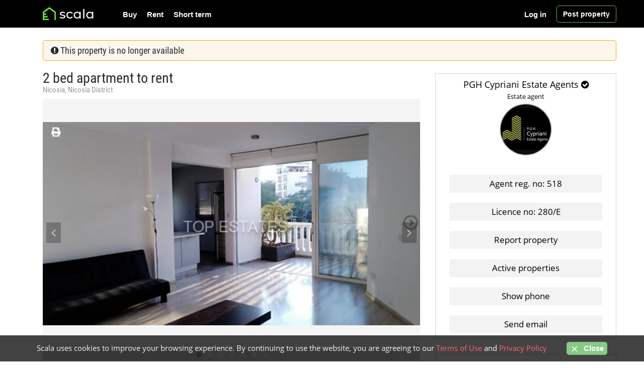

--- FILE ---
content_type: text/html; charset=UTF-8
request_url: https://www.scala.cy/property-556/
body_size: 4589
content:
<!DOCTYPE html>
<html lang="en">
    <head>
        <title>2 bed apartment to rent</title>
        <meta name="description" content="TP-11337 110 sq.m. 2 Bedrooms 2 Bathrooms 1 Garage 2006 Year Built

This 2 bedrooms apartment is for sale in city centre in Nicosia, close to old HILTON hotel, 5 minutes  walking distance to Starbucks, shops and all amenities.  The building is around 15 years old and is has big bedrooms, easy acce">
        <meta property="og:title" content="2 bed apartment to rent" />
        <meta property="og:description" content="TP-11337 110 sq.m. 2 Bedrooms 2 Bathrooms 1 Garage 2006 Year Built

This 2 bedrooms apartment is for sale in city centre in Nicosia, close to old HILTON hotel, 5 minutes  walking distance to Starbucks, shops and all amenities.  The building is around 15 years old and is has big bedrooms, easy acce" />
        <meta name="viewport" content="width=device-width, initial-scale=1" />
 <meta charset="utf-8"/>
<link rel="icon" type="image/x-icon" href="/favicon.ico">
<meta name="author" content="Scala" />
<link rel="canonical" href="https://www.scala.cy/property-556/" />
<meta property="og:url" content="https://www.scala.cy/property-556/" />
<meta property="og:image" content="https://www.scala.cy/public/media/property_800_1/54521f1249 2015d43163.jpg" />
<meta property="og:type" content="website" />
<meta property="og:site_name" content="Scala" />
<script type="application/ld+json">
    {
        "@context": "https://schema.org",
        "@type": "Organization",
        "name": "Scala",
        "url": "https://www.scala.cy",
        "logo": "https://www.scala.cy/public/media/logo/Scala.jpg",
        "sameAs": ["https://www.facebook.com/ScalaCYP/", "https://www.linkedin.com/company/scala-cy/", "https://www.pinterest.com/scalacyprus/", "https://www.instagram.com/scalacyprus/"]
    }
</script>
            <link rel="stylesheet" href="https://www.scala.cy/public/assets/lightbox/css/lightbox.css">
        <link href="https://www.scala.cy/public/assets/css/header_stylesheet_v89.css" rel="stylesheet" />
    </head>
    <body>
        <header id="header-area">
    <div class="header-top">
        <div class="container bg-dark">
            <div class="col-sm-12 col-xs-12">
                <div class="header-links noselect">
                    <div id="logo" class="float-left" style="float: left;">
                        <a href="https://www.scala.cy">
                            <img class="img-responsive col-xs-12 nopadding" src="https://www.scala.cy/public/media/logo/scala.png" alt="Scala" style="max-height: 60px; max-width: 190px; min-height: 48px !important;" />
                        </a>
                    </div>
                    <nav id="main-menu" class="navbar">
                        <div class="collapse navbar-collapse navbar-cat-collapse" id="mobile_menu">
                            <div class="hidden header-btns">
                                                                <a class="btn btn-header btn-md" style="text-align: left;" href="https://www.scala.cy/login"> <i class="fa fa-user"></i> <span>Login | Register</span> </a><br />
                                                                <a class="btn btn-header n btn-md text-left" href="https://www.scala.cy/postad">
                                    <i class="fa fa-plus"></i>
                                    <span>Post a property</span>
                                </a>
                            </div>
                            <ul class="nav navbar-nav">
                                <li>
                                    <a href="https://www.scala.cy/property-for-sale/">Buy</a>
                                </li>
                                <li>
                                    <a href="https://www.scala.cy/property-to-rent/">Rent</a>
                                </li>
                                <li>
                                    <a href="https://www.scala.cy/short-term-rent/">Short term</a>
                                </li>

                                <li class="hidden-sm hidden-md hidden-lg"><a href="https://www.scala.cy/contact/">Contact</a></li>
                                                                <li class="hidden-sm hidden-md hidden-lg"><a href="https://www.scala.cy/login">Log in </a></li>
                                <li class="hidden-sm hidden-md hidden-lg"><a href="https://www.scala.cy/create-account">Register</a></li>
                                                                <li class="hidden-sm hidden-md hidden-lg"><a href="https://www.scala.cy/postad" style="color: #39d039;">Post property</a></li>
                            </ul>
                        </div>
                    </nav>
                    <nav id="main-menu" class="navbar hidden-xs pull-right hidden-xs">
                        <div class="navbar-header"></div>
                        <div class="collapse navbar-collapse navbar-cat-collapse"></div>

                        <a id="post_btn" class="btn btn-warning" href="https://www.scala.cy/postad">
                            Post property
                        </a>
                    </nav>

                    <nav id="main-menu" class="navbar hidden-xs pull-right hidden-xs">
                        <div class="navbar-header"></div>
                        <div class="collapse navbar-collapse navbar-cat-collapse">
                            <ul class="nav navbar-nav" style="margin-left: -10px;" id="no_hover">
                                                                <li>
                                    <a title="" href="https://www.scala.cy/login" style="border: 0px solid #fff; margin-right: 10px;">Log in</a>
                                </li>
                                                            </ul>
                        </div>
                    </nav>
                </div>
                <button style="border-color: #fff !important; box-shadow: none !important;" aria-label="Toggle Navigation" type="button" class="btn btn-navbar navbar-toggle collapsed" data-toggle="collapse" data-target="#mobile_menu">
                    <span class="icon-bar"></span>
                    <span class="icon-bar"></span>
                    <span class="icon-bar"></span>
                </button>
            </div>
        </div>
    </div>

    </header>
        <div class="container">
                                                                <section class="products-list">
   <div class="container">
            <div class="">
         <div class="col-md-12 col-lg-12 col-sm-12" style="background-color: #FDF6EC; border: 1px solid #F6A410;border-radius: 5px;margin: 0px;margin-top: 20px; margin-bottom: 0px;">
            <p>
            <h2 style="margin-bottom:5px; font-size: 20px; margin-top: 5px; font-size: 18px; font-weight: 400;"> <i class="fa fa-exclamation-circle"></i>  This property is no longer available</h2>
            </p>
         </div>
      </div>
                  <div class="row">
         <div class="col-md-8 col-sm-8">
                        <div class="detalii_anunt">
   <h1>2 bed apartment to rent</h1>
   <h2 class="stats" style="font-size:15px;margin-top:0">
      Nicosia, Nicosia District
   </h2>
    <link rel="stylesheet" href="https://www.scala.cy/public/assets/js/owl/assets/owl.carousel.css">
   <div class="col-lg-12 col-md-12 col-sm-12 col-xs-12" style="padding:0; margin-bottom:10px; background-color:#F5F5F5; border: 0px solid #d8d4d4; ">
      <div class="owl-carousel">
                  <div>
            <a data-lightbox="galerie"  href="https://www.scala.cy/public/media/property_800_1/54521f1249 2015d43163.jpg">
            <img style="vertical-align:middle" class="img-responsive" src="https://www.scala.cy/public/media/property_800_1/54521f1249 2015d43163.jpg" alt="2 bed apartment to rent" />
            </a>
         </div>
                  <div>
            <a data-lightbox="galerie"  href="https://www.scala.cy/public/media/property_800_1/d06d73a9c0 4885fce446.jpg">
            <img style="vertical-align:middle" class="img-responsive" src="https://www.scala.cy/public/media/property_800_1/d06d73a9c0 4885fce446.jpg" alt="2 bed apartment to rent" />
            </a>
         </div>
                  <div>
            <a data-lightbox="galerie"  href="https://www.scala.cy/public/media/property_800_1/933a61d718 f6599fb32e.jpg">
            <img style="vertical-align:middle" class="img-responsive" src="https://www.scala.cy/public/media/property_800_1/933a61d718 f6599fb32e.jpg" alt="2 bed apartment to rent" />
            </a>
         </div>
                  <div>
            <a data-lightbox="galerie"  href="https://www.scala.cy/public/media/property_800_1/6d2621b5f9 fa8059ebf3.jpg">
            <img style="vertical-align:middle" class="img-responsive" src="https://www.scala.cy/public/media/property_800_1/6d2621b5f9 fa8059ebf3.jpg" alt="2 bed apartment to rent" />
            </a>
         </div>
                  <div>
            <a data-lightbox="galerie"  href="https://www.scala.cy/public/media/property_800_1/0ebe6a70d2 133055c4f2.jpg">
            <img style="vertical-align:middle" class="img-responsive" src="https://www.scala.cy/public/media/property_800_1/0ebe6a70d2 133055c4f2.jpg" alt="2 bed apartment to rent" />
            </a>
         </div>
                  <div>
            <a data-lightbox="galerie"  href="https://www.scala.cy/public/media/property_800_1/947f1e614a 3723cb24e4.jpg">
            <img style="vertical-align:middle" class="img-responsive" src="https://www.scala.cy/public/media/property_800_1/947f1e614a 3723cb24e4.jpg" alt="2 bed apartment to rent" />
            </a>
         </div>
                  <div>
            <a data-lightbox="galerie"  href="https://www.scala.cy/public/media/property_800_1/43037dd7ca 89cf1b552d.jpg">
            <img style="vertical-align:middle" class="img-responsive" src="https://www.scala.cy/public/media/property_800_1/43037dd7ca 89cf1b552d.jpg" alt="2 bed apartment to rent" />
            </a>
         </div>
               </div>
   </div>
      <div class="row nopadding">
      <div class="col-sm-6 col-xs-6 col-md-6 nopadding" style="margin-bottom:10px">
         <span style="
            font-size: 20px;
            font-weight: 800;
            color: #009877;">                                 €193,000 <small>pcm</small>
                                                         </span>
      </div>
      <div class="col-sm-6 col-xs-6 col-md-6 nopadding" style="margin-bottom:10px">
         <p style=" text-align: right;"> 16 Jun 2022, 14:18</p>
      </div>
   </div>
   <div class="row nopadding" style="text-transform: uppercase;">
            <div class="col-md-6 nopadding">Property type: <b>Apartment</b></div>
                              <div class="col-md-6 nopadding">Covered area: <b>110 m<sup>2</sup></b></div>
                  <div class="col-md-6 nopadding">Furnishing: <b>Furnished</b></div>
                  <div class="col-md-6  nopadding">Bedrooms: <b>2</b></div>
                  <div class="col-md-6 nopadding">Air conditioning: <b>Yes</b></div>
                  <div class="col-md-6 nopadding">Bathrooms: <b>2</b></div>
                  <div class="col-md-6 nopadding">Parking: <b>Covered</b></div>
                                    <div class="col-md-6 nopadding"><b>Balcony, Storage</b></div>
         </div>
   <br>
   <div class="continut">
      TP-11337 110 sq.m. 2 Bedrooms 2 Bathrooms 1 Garage 2006 Year Built<br />
<br />
This 2 bedrooms apartment is for sale in city centre in Nicosia, close to old HILTON hotel, 5 minutes  walking distance to Starbucks, shops and all amenities.  The building is around 15 years old and is has big bedrooms, easy access to motorway. The apartment is on the last floor.<br />
<br />
For more details call 96 303 909<br />
<br />
it’s also for Rent 850 euro<br />
<br />
This 2 bedrooms apartment is for sale in city centre in Nicosia, close to old HILTON hotel, 5 minutes  walking distance to Starbucks, shops and all amenities.  The building is around 15 years old and is has big bedrooms, easy access to motorway. The apartment is on the last floor.<br />
<br />
For more details call 96 303 909<br />
<br />
it’s also for Rent 850 euro 
   </div>
   <div class="social">
   </div>
</div>                                             </div>
         <div class="col-md-4 col-sm-4 position-sticky sidebar-wrap" style="background-color: transparent;">
            <div style="border: 1px solid #d8d6d9; margin-top: -15px;">
   <div class="secdion user text-center">
      <span class="content-user-name">PGH Cypriani Estate Agents <i class="fa fa-check-circle"></i></span>      <br>
            <span class="verified">Estate agent</span>
            <br>
      <span class="sidebar-profile-pic"><img src="https://www.scala.cy/public/media/avatars/pgh-cypriani-estate-agents.jpg" alt="" /></span>
   </div>
   <style type="text/css">.header-top > .container, .header-top > .container > div {
    padding-right: 0;
    padding-left: 15px;
}
      .btn-group.special {
      display: flex;
      }
      .special .btn {
      flex: 1
      }
      span.reveal.btn.btn-default {
      margin: 1% 1%;
      }
      span.btn.btn-default.btn-block {
      margin-bottom: -15px;
      }
      .announcement-phone, .secdion.user {
      background-color: #fff;
      color: #000;
      padding: 10px;
      text-align: center;
      padding-bottom: 0px;
      margin-bottom: 10px;
      }
      span.btn.btn-default.btn-block {
      /* margin: 0% 5%; */
      margin-left: 8%;
      margin-right: 8%;
      }
      /*.tags a {
      display: block;
      margin-top: 10px;
      margin-bottom: 10px;
      padding: 5px;
      text-align: center;
      }*/
      .tags a {
      display: block;
      margin-top: 10px;
      margin-bottom: 10px;
      padding: 5px;
      text-align: center;
      }
      a.btn.btn-default.btn-block,.tags a {
      margin-left: 5%;
      margin-right: 5%;
      border: 0px solid;
      background-color: #F3F3F3;
      }
      span.btn.btn-default.btn-block {
      /* margin: 0% 5%; */
      margin-left: 8%;
      margin-right: 8%;
      }
      span.btn.btn-default.btn-block {
      border: 0px solid;
      background-color: #F3F3F3;
      }
   </style>
   <div class="clear"></div>
         <div class="secdion announcement-phone btn-group special" style="margin-top: 30px;">
      <a class=" btn btn-default btn-block"  onMouseOver="this.style.backgroundColor='#D5D5D5'" onMouseOut="this.style.backgroundColor='#F3F3F3'" style="font-size: 17px">
      Agent reg. no: 518
      </a>
   </div>
         <div class="clear"></div>
   <div class="secdion announcement-phone btn-group special">
      <a class=" btn btn-default btn-block"  onMouseOver="this.style.backgroundColor='#D5D5D5'" onMouseOut="this.style.backgroundColor='#F3F3F3'" style="font-size: 17px">
      Licence no: 280/E
      </a>
   </div>
   <div class="clear"></div>
      <div class="secdion announcement-phone btn-group special" >
   <a class="btn btn-default btn-block" href="https://www.scala.cy/property-556/report" onMouseOver="this.style.backgroundColor='#D5D5D5'" onMouseOut="this.style.backgroundColor='#F3F3F3'" style="font-size: 17px">Report property</a>
</div>
<div class="clear"></div>
<div class="secdion announcement-phone btn-group special" id="other-ads">
   <a class="btn btn-default btn-block" href="https://www.scala.cy/account/pgh-cypriani-estate-agents/" onMouseOver="this.style.backgroundColor='#D5D5D5'" onMouseOut="this.style.backgroundColor='#F3F3F3'" style="font-size: 17px">
   Active properties
   </a>
</div>
<div class="clear"></div>
      <div class="secdion announcement-phone btn-group special">
   <a onclick="showPhone(this, '+357 96 303909');" class=" btn btn-default btn-block"  onMouseOver="this.style.backgroundColor='#D5D5D5'" onMouseOut="this.style.backgroundColor='#F3F3F3'" style="font-size: 17px">
   Show phone
   </a>
</div>
<div class="clear"></div>
<div class="secdion announcement-phone btn-group special">
   <!--<i class="fa fa-envelope-o"></i>--> 
   <a class="btn btn-default btn-block" href="https://www.scala.cy/property-556/send_email" onMouseOver="this.style.backgroundColor='#D5D5D5'" onMouseOut="this.style.backgroundColor='#F3F3F3'" style="font-size: 17px"> 
   Send email </a>
</div>
</div>
<div class="text-safety safety tags" style="margin-top: 30px;">
   <div class="safety-container">
      
	<a href="https://www.scala.cy/house-for-sale/nicosia/">House for sale in Nicosia</a>

	<a href="https://www.scala.cy/apartment-for-sale/nicosia/">Apartment for sale in Nicosia</a>

	<a href="https://www.scala.cy/house-to-rent/nicosia/">House to rent in Nicosia</a>

	<a href="https://www.scala.cy/apartment-to-rent/nicosia/">Apartment to rent in Nicosia</a>
   </div>
</div>
         </div>
      </div>
   </div>
</section>
<div class="container">
   <div class="footer_stats">
      <div class="clear"></div>
   </div>
</div>
<div class="clear2"></div>
        </div>

    <footer id="footer-area">
    <div class="footer-links">
                <div class="container" style="padding-right:0; padding-left:0;">
                    <div class="col-sm-6 last" style="position: static !important;">
                        <a id="scala-logo-title-footer" href="https://www.scala.cy">
                            <img class="img-responsive nopadding"
                                 src="https://www.scala.cy/public/media/logo/scala-footer.png" alt="Scala"
                                 style="max-height: 60px; max-width: 190px; min-height: 48px !important;"/>
                        </a>
                        <ul>
                            <li><strong>Scala</strong> is a <strong>property  portal in Cyprus</strong> where <b>Real Estate agents</b>, <b>Property developers</b> and <b>owners</b> can list their properties for free. There is also a <a href="https://www.scala.cy/blog/"><b>Blog</b></a> where our readers can find blog posts from the real estate market on the island</li>
                        </ul>
                    </div>
                    <div class="col-md-2 col-sm-2 col-xs-12 last">
                        <p class="h5">LEARN</p>
                        <ul>
                            <li><a href="https://www.scala.cy/page/about-us/">About Scala</a></li>
                            <li><a href="https://www.scala.cy/confirm-email">Confirm account</a></li>
                            <li><a href="https://www.scala.cy/new-password">New password</a></li>
                            <li><a title="Account verification" href="https://www.scala.cy/page/account-verification/">Verification</a></li>
                        </ul>
                    </div>
                    <div class="col-md-2 col-sm-2 col-xs-12 last">
                        <p class="h5">SCALA on</p>
                        <ul>
                            <li><a rel="noreferrer" target="_blank" href="https://www.instagram.com/scalacyprus/">Instagram</a></li>
                            <li><a rel="noreferrer" target="_blank" href="https://www.pinterest.com/scalacyprus/">Pinterest</a></li>
                            <li><a rel="noreferrer" target="_blank" href="https://www.facebook.com/ScalaCyp/">Facebook</a></li>
                            <li><a rel="noreferrer" target="_blank" href="https://www.linkedin.com/company/scala-cy/">Linkedin</a></li>
            
                        </ul>
                    </div>
                    <div class="col-md-2 col-sm-2 col-xs-12 nopadding_l0 last">
                        <p class="h5">GDPR</p>
                        <ul>
                            <li><a href="https://www.scala.cy/page/termsofuse/">Terms of use</a></li>
                            <li><a href="https://www.scala.cy/page/privacy-policy/">Privacy Policy</a></li>
                            <li><a>FAQs</a></li>
                            <li><a title="Contact" href="https://www.scala.cy/contact/">Contact</a></li>
                        </ul>
                    </div>
                     <style>
                        @media (min-width: 768px) {
                        .nopadding_l0{
                            padding-left:0;
                        }}
                    </style>
                </div>
            </div>

    <div class="copyright" style="background:#000;">
        <div class="container">
            <p>Copyright ©  2026 Scala. All rights reserved.</p>
        </div>
    </div>
</footer>
<a href="#" class="scrollToTop"><i class="fa fa-arrow-up"></i></a>

<div id="cookie-law">
    Scala uses cookies to improve your browsing experience. By continuing to use the website, you are agreeing to our <div><a href="https://www.scala.cy/page/termsofuse" >Terms of Use</a> and <a href="https://www.scala.cy/page/privacy-policy" >Privacy Policy</a> <span class="md-bl"><button class="btn-warning close-cookie-law close-cookie-desktop"><span class="icon"><svg xmlns="http://www.w3.org/2000/svg" width="18" height="18" viewBox="0 0 24 24" fill="none" stroke="currentColor" stroke-width="2" stroke-linecap="round" stroke-linejoin="round" class="feather feather-x"><line x1="18" y1="6" x2="6" y2="18"></line><line x1="6" y1="6" x2="18" y2="18"></line></svg></span>&nbsp;Close</button></div> <button class="close-cookie-law close-cookie-mob"><span class="icon"><svg xmlns="http://www.w3.org/2000/svg" width="18" height="18" viewBox="0 0 24 24" fill="none" stroke="currentColor" stroke-width="2" stroke-linecap="round" stroke-linejoin="round" class="feather feather-x"><line x1="18" y1="6" x2="6" y2="18"></line><line x1="6" y1="6" x2="18" y2="18"></line></svg></span></button></span>
</div>
     <script src="https://www.scala.cy/public/assets/js/jquery-3.5.1.min.js"></script>
    <link href="https://maxcdn.bootstrapcdn.com/font-awesome/4.4.0/css/font-awesome.min.css" rel="stylesheet" />
<script src="https://www.scala.cy/public/assets/js/global-footer.js" defer></script>

<script defer async src="https://www.googletagmanager.com/gtag/js?id=G-5R0X6ZWWGV"></script>
<script>
    window.dataLayer = window.dataLayer || [];
    function gtag() {
        dataLayer.push(arguments);
    }
    gtag("js", new Date());

    gtag("config", "G-5R0X6ZWWGV");
</script>       <style type="text/css">
    @media  screen and (min-width: 992px) {
      .footer-links .container {
          padding-left: 20px !important;
      }

      .copyright .container {
          padding-left: 35px;
      }
   }
   </style>
    <script src="https://www.scala.cy/public/assets/lightbox/js/jquery-1.11.0.min.js"></script>
    <script src="https://www.scala.cy/public/assets/lightbox/js/lightbox.min.js"></script>
    <script src="https://www.scala.cy/public/assets/js/post_content_scripts.js"></script>
                </body>
</html>


--- FILE ---
content_type: text/css
request_url: https://www.scala.cy/public/assets/js/owl/assets/owl.carousel.css
body_size: 1586
content:
/* 
 *  Owl Carousel - Animate Plugin
 */
.owl-carousel .animated {
  -webkit-animation-duration: 1000ms;
  animation-duration: 1000ms;
  -webkit-animation-fill-mode: both;
  animation-fill-mode: both;
}
.owl-carousel .owl-animated-in {
  z-index: 0;
}
.owl-carousel .owl-animated-out {
  z-index: 1;
}
.owl-carousel .fadeOut {
  -webkit-animation-name: fadeOut;
  animation-name: fadeOut;
}

@-webkit-keyframes fadeOut {
  0% {
    opacity: 1;
  }

  100% {
    opacity: 0;
  }
}
@keyframes fadeOut {
  0% {
    opacity: 1;
  }

  100% {
    opacity: 0;
  }
}

/* 
 * 	Owl Carousel - Auto Height Plugin
 */
.owl-height {
  -webkit-transition: height 500ms ease-in-out;
  -moz-transition: height 500ms ease-in-out;
  -ms-transition: height 500ms ease-in-out;
  -o-transition: height 500ms ease-in-out;
  transition: height 500ms ease-in-out;
}

/* 
 *  Core Owl Carousel CSS File
 */
.owl-carousel {
  display: none;
  width: 100%;
  -webkit-tap-highlight-color: transparent;
  /* position relative and z-index fix webkit rendering fonts issue */
  position: relative;
  z-index: 1;
 

}
.owl-carousel .owl-stage {
  position: relative;
  -ms-touch-action: pan-Y;
}
.owl-carousel .owl-stage:after {
  content: ".";
  display: block;
  clear: both;
  visibility: hidden;
  line-height: 0;
  height: 0;
}
.owl-carousel .owl-stage-outer {
  position: relative;
  overflow: hidden;
  /* fix for flashing background */
  -webkit-transform: translate3d(0px, 0px, 0px);
}
.owl-carousel .owl-controls .owl-nav .owl-prev,
.owl-carousel .owl-controls .owl-nav .owl-next,
.owl-carousel .owl-controls .owl-dot {
  cursor: pointer;
  cursor: hand;
  -webkit-user-select: none;
  -khtml-user-select: none;
  -moz-user-select: none;
  -ms-user-select: none;
  user-select: none;
}
.owl-carousel.owl-loaded {
  display: block;
}
.owl-carousel.owl-loading {
  opacity: 0;
  display: block;
}
.owl-carousel.owl-hidden {
  opacity: 0;
}
.owl-carousel .owl-refresh .owl-item {
  display: none;
}
.owl-carousel .owl-item {
  position: relative;
  min-height: 1px;
  float: left;
  -webkit-backface-visibility: hidden;
  -webkit-tap-highlight-color: transparent;
  -webkit-touch-callout: none;
  -webkit-user-select: none;
  -moz-user-select: none;
  -ms-user-select: none;
  user-select: none;
}

.owl-carousel.owl-text-select-on .owl-item {
  -webkit-user-select: auto;
  -moz-user-select: auto;
  -ms-user-select: auto;
  user-select: auto;
}
.owl-carousel .owl-grab {
  cursor: move;
  cursor: -webkit-grab;
  cursor: -o-grab;
  cursor: -ms-grab;
  cursor: grab;
}
.owl-carousel.owl-rtl {
  direction: rtl;
}
.owl-carousel.owl-rtl .owl-item {
  float: right;
}

/* No Js */
.no-js .owl-carousel {
  display: block;
}

/* 
 * 	Owl Carousel - Lazy Load Plugin
 */
.owl-carousel .owl-item .owl-lazy {
  opacity: 0;
  -webkit-transition: opacity 400ms ease;
  -moz-transition: opacity 400ms ease;
  -ms-transition: opacity 400ms ease;
  -o-transition: opacity 400ms ease;
  transition: opacity 400ms ease;
}
.owl-carousel .owl-item img {
  transform-style: preserve-3d;
}

/* 
 * 	Owl Carousel - Video Plugin
 */
.owl-carousel .owl-video-wrapper {
  position: relative;
  height: 100%;
  background: #000;
}
.owl-carousel .owl-video-play-icon {
  position: absolute;
  height: 80px;
  width: 80px;
  left: 50%;
  top: 50%;
  margin-left: -40px;
  margin-top: -40px;
  background: url("owl.video.play.png") no-repeat;
  cursor: pointer;
  z-index: 1;
  -webkit-backface-visibility: hidden;
  -webkit-transition: scale 100ms ease;
  -moz-transition: scale 100ms ease;
  -ms-transition: scale 100ms ease;
  -o-transition: scale 100ms ease;
  transition: scale 100ms ease;
}
.owl-carousel .owl-video-play-icon:hover {
  -webkit-transition: scale(1.3, 1.3);
  -moz-transition: scale(1.3, 1.3);
  -ms-transition: scale(1.3, 1.3);
  -o-transition: scale(1.3, 1.3);
  transition: scale(1.3, 1.3);
}
.owl-carousel .owl-video-playing .owl-video-tn,
.owl-carousel .owl-video-playing .owl-video-play-icon {
  display: none;
}
.owl-carousel .owl-video-tn {
  opacity: 0;
  height: 100%;
  background-position: center center;
  background-repeat: no-repeat;
  -webkit-background-size: contain;
  -moz-background-size: contain;
  -o-background-size: contain;
  background-size: contain;
  -webkit-transition: opacity 400ms ease;
  -moz-transition: opacity 400ms ease;
  -ms-transition: opacity 400ms ease;
  -o-transition: opacity 400ms ease;
  transition: opacity 400ms ease;
}
.owl-carousel .owl-video-frame {
  position: relative;
  z-index: 1;
}

.owl-nav{
	    position: absolute;
    z-index: 999999999;
    color: red;
    font-weight: 700;
    top: 47%;
	width:100%;
	height:0px;
}
.owl-nav .owl-next{
background:rgba(0,0,0,0.5);
	float:right;
	opacity:0.5;
}

.owl-nav .owl-prev{
	background:rgba(0,0,0,0.5);
	float:left;
	opacity:0.5;	
}

.owl-carousel .owl-item img {
	
  display: block;
  width: auto !important;
  max-height:497px;
  -webkit-transform-style: preserve-3d;
    margin-left: auto;
    margin-right: auto;
	margin-top: auto;
	margin-bottom: auto;
	
	
	
}
.owl-carousel .owl-item{
	vertical-align: middle;
}
.owl-item {
height:497px;
position: relative;
}

.owl-carousel  .owl-item img {
position: absolute;
left: 0;
right: 0;
top: 50%;
transform: translate(0,-50%); 
transform: translate3d(0,-50%,0); 
margin: 0 auto;
}
.owl-nav .owl-next img{
		width:100px;
	}
	.owl-nav .owl-prev img{
		width:100px;
	}



.owl-carousel .glyphicon.glyphicon-chevron-left,
.owl-carousel .glyphicon.glyphicon-chevron-right
{
	color:white ;
	font-size:25px;
	padding:10px;
	line-height: 21px;
	display:none;
}
.owl-controls .owl-dots .owl-dot span {
    background: none repeat scroll 0 0 #EDE9E9;
    border-radius: 24px;
    display: block;
    height: 10px;
    margin: 8px 7px;
    opacity: 1;
    width: 10px;
}
.owl-controls .owl-dots .owl-dot{
	display:inline-block;
    height: 22px;
    width: 22px;
	margin-left: auto;
    margin-right: auto;

}
.owl-controls .owl-dots{
    height:24px;
	background: #D5D5D5 none repeat scroll 0 0;
    position: inherite;
    bottom: 0px;
    width: 100%;
    z-index: 999999999;
	/* padding-left:45%; */
	display: inline-block; 
	text-align: center;
}
.owl-controls .owl-dot.active span{
	border: 0px solid black;
	width: 11px;
	height: 11px;
	margin: 7px 7px;
    /* background: #FFF; */
    /* background: black; */
	background:rgba(0,0,0,0.25);
	
}

/* owl media */
@media screen and (max-width: 1200px){
	.owl-item {
		height:409px;
		position: relative;
	}
	.owl-carousel .owl-item img {
		max-height:409px;
	}
}
@media screen and (max-width: 991px){
	.owl-item {
		height:310px;
	}
	.owl-carousel  .owl-item img {
		max-height:310px;
	}
}

@media screen and (max-width: 768px){
	.owl-item {
		height:497px;
	}
	.owl-carousel .owl-item img {
		max-height:497px;
	}
}
@media screen and (max-width: 720px){
	.owl-item {
		height:457px;
	}
	.owl-carousel .owl-item img {
		max-height:457px;
	}
}
@media screen and (max-width: 660px){
	.owl-item {
		height:418px;
	}
	.owl-carousel .owl-item img {
		max-height:418px;
	}
}

@media screen and (max-width: 600px){
	.owl-item {
		height:371px;
	}
	.owl-carousel .owl-item img {
		max-height:371px;
	}
}
@media screen and (max-width: 520px){
	.owl-item {
		height:324px;
	}
	.owl-carousel .owl-item img {
		max-height:324px;
	}
}
@media screen and (max-width: 460px){
	.owl-item {
		height:284px;
	}
	.owl-carousel .owl-item img {
		max-height:284px;
	}
}

@media screen and (max-width: 410px){
	.owl-item {
		height:251px;
	}
	.owl-carousel .owl-item img {
		max-height:251px;
	}
}


@media screen and (max-width: 384px){
	.owl-item {
		height:223px;
		position: relative;
	}
	.owl-carousel .owl-item img {
		max-height:223px;
	}
}

@media screen and (max-width: 360px){
	.owl-item {
		height:218px;
	}
	.owl-carousel .owl-item img {
		max-height:218px;
	}
}

@media screen and (max-width: 300px){
	.owl-item {
		height:178px;
	}
	.owl-carousel .owl-item img {
		max-height:178px;
	}
}